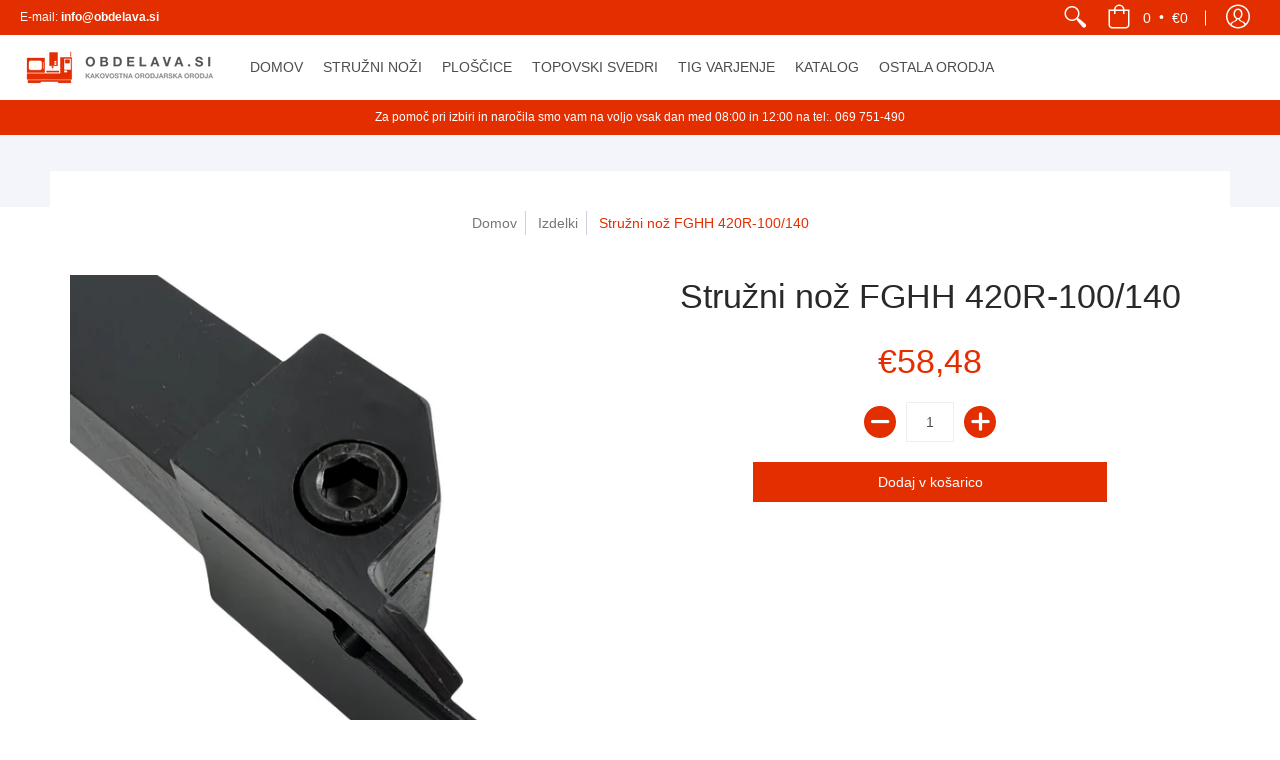

--- FILE ---
content_type: text/javascript
request_url: https://obdelava.si/cdn/shop/t/5/assets/globo.recommendations.data.js?v=39442126783117537561617777073
body_size: 595
content:
globoPersonalizedRecommendations.manualRecommendations = {"5682411110553":["6106827063449","6106651361433","6106653851801","6106642383001","5818039959705","5929834643609","5931333419161","5931360288921"],"5791369953433":["5923434987673","5818097959065","5931304353945"],"5791872286873":["5818370687129","5818377863321","5791797608601","5791772442777"],"5791797608601":["5818377863321","5791872286873"],"5791902269593":["5791829262489","5818377863321","5791817269401","5818370687129","5818384580761","5791845646489"],"5791936872601":["5818377863321","5791829262489","5791817269401","5818370687129","5818384580761","5791845646489"],"5791242649753":["5818164773017","5931313168537"],"5791194480793":["5923434987673","5818097959065","5931304353945"],"5791158599833":["6106665484441","5818082984089","5931323326617"],"5791122555033":["6106665484441","5931323326617","5818082984089"],"5791042076825":["6106665484441","5931323326617","5818082984089"],"5790962122905":["5818070335641","5931316969625"],"5790809129113":["6106827063449","6106642383001","6106653851801","6106651361433","5818039959705","5929834643609","5931333419161","5931360288921"],"5790483021977":["6106830799001","5817867534489"],"5791323521177":["5818210713753","5923460186265"],"5791312314521":["5818164773017","5931313168537"],"5791301992601":["5818164773017","5931313168537"],"5791290785945":["5818113917081","5931309367449","5923444326553"],"5791280791705":["5818113917081","5931309367449","5923444326553"],"5791269781657":["5818097959065","5923434987673","5931304353945"],"5791253692569":["5818164773017","5931313168537"],"5791232688281":["5818113917081","5931309367449","5923444326553"],"5791219089561":["5818113917081","5931309367449","5923444326553"],"5791182487705":["6106665484441","5818082984089","5931323326617"],"5791170887833":["6106665484441","5818082984089","5931323326617"],"5791146213529":["5818070335641","5931316969625"],"5791135039641":["5818070335641","5931316969625"],"5791079268505":["6106665484441","5818082984089","5931323326617"],"5790916542617":["5818070335641","5931316969625"],"5790854676633":["5818057457817"],"5790835605657":["5818057457817"],"5790796087449":["6106813137049","5817980453017","5929821831321"],"5790755848345":["6106813137049","5817980453017","5929821831321"],"5791508725913":["6106835124377","6106743210137","5931372150937","5931367235737","6106739081369","6106746486937","6106749599897","6106752778393","6106800783513","6106756055193","5818298269849","6106786267289","5818291093657","5931377393817"],"5791339577497":["5931316969625","5818070335641"],"5791359893657":["6106665484441","5818082984089","5931323326617"],"5791380996249":["5923434987673","5818097959065","5931304353945"],"5791391252633":["5923434987673","5818097959065","5931304353945"],"5791402688665":["5923434987673","5818097959065","5931304353945"],"5791417696409":["5923444326553","5818113917081","5931309367449"],"5791438143641":["6106835124377","6106786267289","6106756055193","6106800783513","6106752778393","6106749599897","6106746486937","6106743210137","6106739081369","5931377393817","5818291093657","5818298269849","5931372150937","5931367235737"],"5791483166873":["6106835124377","6106739081369","6106743210137","6106746486937","6106749599897","6106752778393","6106800783513","6106756055193","6106786267289","5931377393817","5818291093657","5818298269849","5931372150937","5931367235737"],"5791532056729":["6106835124377","5931377393817","5818291093657","6106786267289","5818298269849","6106756055193","6106800783513","6106752778393","6106749599897","6106746486937","6106743210137","5931372150937","5931367235737","6106739081369"],"5791654150297":["5818330185881","5818335428761","6106790887577","6106794033305"],"5791669715097":["6106790887577","6106794033305","5818330185881","5818335428761"],"5791683051673":["6106764738713","6106798325913","5818312130713","5818324779161"],"5791695437977":["6106764738713","6106798325913","5818312130713","5818324779161"],"5791738921113":["6106764738713","6106798325913","5818312130713","5818324779161"],"5791772442777":["5791872286873","5818370687129"],"5791817269401":["5791936872601","5791902269593","5818370687129"],"5791829262489":["5791936872601","5791902269593","5818377863321"],"5791845646489":["5791936872601","5791902269593","5818384580761"],"5791993495705":["6106659782809","5818445856921"],"5792012239001":["6106659782809","5818445856921"],"5792031015065":["5923465953433"],"5792058671257":["6106659782809","5818445856921"],"5792078037145":["5923465953433"],"5792089669785":["5818474823833","5923469623449"],"5792098353305":["5923465953433"],"5792109756569":["5818474823833","5923469623449"],"5817867534489":["5790483021977"],"5817980453017":["5790796087449","5790755848345"],"5818039959705":["5682411110553","5790809129113"],"5818057457817":["5790854676633","5790835605657"],"5818070335641":["5791339577497","5791146213529","5791135039641","5790916542617","5790962122905"],"5818082984089":["5791359893657","5791122555033","5791079268505","5791042076825","5791182487705","5791170887833","5791158599833"],"5818113917081":["5791417696409","5791290785945","5791280791705","5791232688281","5791219089561"],"5818164773017":["5791253692569","5791242649753","5791312314521","5791301992601"],"5818210713753":["5791323521177"],"5818291093657":["5791532056729","5791508725913","5791483166873","5791438143641"],"5818298269849":["5791532056729","5791508725913","5791483166873","5791438143641"],"5818312130713":["5791738921113","5791695437977","5791683051673"],"5818324779161":["5791738921113","5791695437977","5791683051673"],"5818330185881":["5791669715097","5791654150297"],"5818335428761":["5791669715097","5791654150297"],"5818370687129":["5791936872601","5791902269593","5791872286873","5791772442777","5791817269401"],"5818377863321":["5791936872601","5791902269593","5791872286873","5791829262489","5791797608601"],"5818384580761":["5791936872601","5791902269593","5791845646489"],"5818445856921":["5792058671257","5792012239001","5791993495705"],"5818474823833":["5792109756569","5792089669785"],"5923434987673":["5791194480793","5791269781657","5791402688665","5791391252633","5791380996249","5791369953433"],"5923444326553":["5791417696409","5791232688281","5791219089561","5791290785945","5791280791705"],"5923460186265":["5791323521177"],"5923465953433":["5792098353305","5792078037145","5792031015065"],"5923469623449":["5792109756569","5792089669785"],"5929821831321":["5790796087449","5790755848345"],"5929834643609":["5682411110553","5790809129113"],"5931304353945":["5791369953433","5791380996249","5791391252633","5791402688665","5791194480793","5791269781657"],"5931309367449":["5791232688281","5791219089561","5791290785945","5791280791705","5791417696409"],"5931313168537":["5791253692569","5791242649753","5791312314521","5791301992601"],"5931316969625":["5791339577497","5790962122905","5790916542617","5791146213529","5791135039641"],"5931323326617":["5791359893657","5791122555033","5791079268505","5791042076825","5791182487705","5791170887833","5791158599833"],"5931333419161":["5682411110553","5790809129113"],"5931360288921":["5682411110553","5790809129113"],"5931367235737":["5791532056729","5791508725913","5791483166873","5791438143641"],"5931372150937":["5791532056729","5791508725913","5791483166873","5791438143641"],"5931377393817":["5791532056729","5791508725913","5791483166873","5791438143641"],"5818097959065":["5791194480793","5791402688665","5791391252633","5791380996249","5791369953433"],"6106794033305":["5791669715097","5791654150297"],"6106790887577":["5791669715097","5791654150297"],"6106743210137":["5791532056729","5791508725913","5791483166873","5791438143641"],"6106786267289":["5791438143641","5791483166873","5791508725913","5791532056729"],"6106739081369":["5791532056729","5791508725913","5791483166873","5791438143641"],"6106746486937":["5791532056729","5791508725913","5791483166873","5791438143641"],"6106749599897":["5791532056729","5791508725913","5791483166873","5791438143641"],"6106752778393":["5791532056729","5791508725913","5791483166873","5791438143641"],"6106756055193":["5791532056729","5791508725913","5791483166873","5791438143641"],"6106800783513":["5791532056729","5791508725913","5791483166873","5791438143641"],"6106764738713":["5791738921113","5791695437977","5791683051673"],"6106798325913":["5791738921113","5791695437977","5791683051673"],"6106665484441":["5791359893657","5791122555033","5791079268505","5791042076825","5791182487705","5791170887833","5791158599833"],"6106659782809":["5792058671257","5792012239001","5791993495705"],"6106642383001":["5682411110553","5790809129113"],"6106651361433":["5682411110553","5790809129113"],"6106653851801":["5682411110553","5790809129113"],"6106716373145":["6106676166809"],"6106728497305":["6106676166809"],"6106676166809":["6106716373145","6106728497305"],"6106827063449":["5682411110553","5790809129113"],"6089271476377":["6106839974041"],"6089267740825":["6106839974041"],"6106839974041":["6089267740825","6089271476377"],"6106835124377":["5791532056729","5791508725913","5791483166873","5791438143641"],"6106830799001":["5790483021977"],"6106813137049":["5790796087449","5790755848345"],"6106824048793":["6106716373145","6106728497305"]}